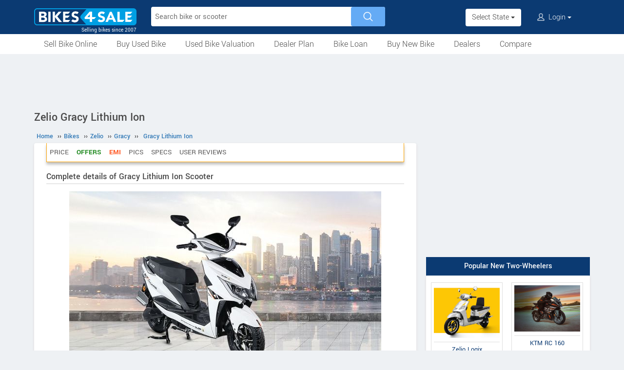

--- FILE ---
content_type: text/html; charset=UTF-8
request_url: https://www.bikes4sale.in/details/zelio/gracy/gracy-lithium-ion/
body_size: 10420
content:
<!DOCTYPE html>
<html lang="en" itemscope itemtype="https://schema.org/WebPage">
<head>
<meta charset="utf-8">
<link rel="shortcut icon" href="/favicon-192x192.png">
<meta name="viewport" content="width=device-width, initial-scale=1">
<link rel="manifest" href="/manifest.json">
<link rel="icon" type="image/png" sizes="192x192" href="/favicon-192x192.png">
<link rel="apple-touch-icon" sizes="57x57" href="/apple-icon-57x57.png">
<link rel="apple-touch-icon" sizes="60x60" href="/apple-icon-60x60.png">
<link rel="apple-touch-icon" sizes="72x72" href="/apple-icon-72x72.png">
<link rel="apple-touch-icon" sizes="76x76" href="/apple-icon-76x76.png">
<link rel="apple-touch-icon" sizes="114x114" href="/apple-icon-114x114.png">
<link rel="apple-touch-icon" sizes="120x120" href="/apple-icon-120x120.png">
<link rel="apple-touch-icon" sizes="144x144" href="/apple-icon-144x144.png">
<link rel="apple-touch-icon" sizes="152x152" href="/apple-icon-152x152.png">
<link rel="apple-touch-icon" sizes="180x180" href="/apple-icon-180x180.png">
<link rel="apple-touch-icon" sizes="192x192" href="/favicon-192x192.png">
<meta name="apple-mobile-web-app-capable" content="yes">
<meta name="apple-mobile-web-app-status-bar-style" content="black-translucent">
<meta name="apple-mobile-web-app-title" content="Bikes4Sale">
<meta name="application-name" content="Bikes4Sale">
<meta name="mobile-web-app-capable" content="yes">
<meta name="msapplication-TileColor" content="#0B3A72">
<meta name="msapplication-TileImage" content="/ms-icon-144x144.png">
<meta name="theme-color" content="#0B3A72">
<title>Zelio Gracy Lithium Ion price, specs, mileage, colours, photos and reviews - Bikes4Sale</title>
<meta property="og:title" itemprop="name" content="Zelio Gracy Lithium Ion price, specs, mileage, colours, photos and reviews" />
<meta property="og:site_name" content="Bikes4Sale" />
<meta name="description" property="og:description" itemprop="description" content="Onroad and ex-showroom price, actual mileage, specs, features, colours, pictures, user reviews and all details of Zelio Gracy Lithium Ion Scooter. Compare with similar models" />
<meta name="keywords" content="Zelio Gracy Lithium Ion" />
<link rel="canonical" href="https://www.bikes4sale.in/details/zelio/gracy/gracy-lithium-ion/" />
<meta property="og:url" content="https://www.bikes4sale.in/details/zelio/gracy/gracy-lithium-ion/" />
<meta property="og:image" content="https://www.bikes4sale.in/pictures/default/zelio-gracy-lithium-ion/zelio-gracy-lithium-ion-640.jpg" />
<link rel="stylesheet" type="text/css" href="/scripts/assets/bootstrap/3.3.7/css/bootstrap.min.css" />
<link rel="stylesheet" type="text/css" href="/style/t-56.css" />
<script type="text/javascript" src="/scripts/jquery-3.1.1.min.js"></script>
<script type="text/javascript" src="/scripts/b4s-v6.4.js"></script>
<script type="text/javascript" src="/scripts/4s-common-v6.4.js"></script>
<script type="text/javascript" src="/scripts/assets/bootstrap/3.3.7/js/bootstrap.min.js"></script>
<script type="text/javascript">
var g_sess_state = "";
</script>
<script async src="https://www.googletagmanager.com/gtag/js?id=G-YGBL2D2TM5"></script>
<script>
window.dataLayer=window.dataLayer || [];
function gtag(){dataLayer.push(arguments);}
gtag('js',new Date());
gtag('config','G-YGBL2D2TM5');
gtag('config','AW-1055345410');
</script>
<script>
!function(f,b,e,v,n,t,s)
{if(f.fbq)return;n=f.fbq=function(){n.callMethod?
n.callMethod.apply(n,arguments):n.queue.push(arguments)};
if(!f._fbq)f._fbq=n;n.push=n;n.loaded=!0;n.version='2.0';
n.queue=[];t=b.createElement(e);t.async=!0;
t.src=v;s=b.getElementsByTagName(e)[0];
s.parentNode.insertBefore(t,s)}(window,document,'script','https://connect.facebook.net/en_US/fbevents.js');
fbq('init','439957339057262');
fbq('track','PageView');
</script>
<noscript><img height="1" width="1" style="display:none" src="https://www.facebook.com/tr?id=439957339057262&ev=PageView&noscript=1" /></noscript>
</head>
<body>
<header>
<nav class="navbar navbar-default">
<div class="container">
<div class="navbar-header">
<div type="button" class="navbar-toggle collapsed" data-toggle="collapse" data-target="#bs-example-navbar-collapse-1" aria-expanded="false">
<img src="/style/images/icon-humberger-white.png" width="25" class="onshrink" alt="menu" />
<img src="/style/images/icon-humberger-white.png" width="25" class="normal" alt="menu" />
</div>
<a class="navbar-brand animated" href="/"><img src="/style/images/bikes4sale-420.png" alt="Bikes4Sale" /><span>Selling bikes since 2007</span></a>
<div class="state-login-mbl-grp">

<div class="for-mbl mbl-stateview">
<div class="dropdown">
<button class="btn dropdown-toggle" type="button" data-toggle="dropdown"><img src="/style/images/icon-location.png" alt="Select Location" />Select State <span class="caret"></span></button>
<ul class="dropdown-menu setStateMenu"></ul>
</div>
</div>
<div class="for-mbl mbl-loginview">
<div class="dropdown">

<button class="btn dropdown-toggle" type="button" data-toggle="dropdown"><img src="/style/images/icon-user.png" alt="Login" /> Login <span class="caret"></span></button>
<ul class="dropdown-menu">
<li><a href="/s.php">Login</a></li>
<li><a href="/signup.php">Sign Up</a></li>
</ul>
</div>
</div>
</div>
</div>
<div class="collapse navbar-collapse" id="bs-example-navbar-collapse-1">

<form class="navbar-form navbar-left for-pc" action="/search.php" method="get" id="autoSrchForm">
<div class="searchbar" id="srchBox">
<input type="text" class="srchBox-input" name="q" placeholder="Search bike or scooter" autocomplete="off" maxlength="100" />
<input type="submit" class="srchBtn" value="" />
</div>
<div id="optBox" style="display:none;"></div>
</form>
<ul class="nav navbar-nav mbl-accnt">
<li class="state for-pc"><div class="dropdown"><button class="btn dropdown-toggle" type="button" data-toggle="dropdown">Select State <span class="caret"></span></button><ul class="dropdown-menu setStateMenu"></ul></div></li><li class="user for-pc">
<div class="dropdown">

<button class="btn dropdown-toggle" type="button" data-toggle="dropdown"><img src="/style/images/icon-user.png" alt="Login" /> Login <span class="caret"></span></button>
<ul class="dropdown-menu">
<li><a href="/s.php">Login</a></li>
<li><a href="/signup.php">Sign Up</a></li>
</ul>
</div>
</li>
</ul>
<ul class="for-mbl mbl-list">
<div class="panel-group" id="accordion" role="tablist" aria-multiselectable="true">
<div class="panel panel-default"><a href="/used/sell/"><p>Sell Bike Online</p></a></div>
<div class="panel panel-default">
<div class="panel-heading" role="tab" id="heading6"><div class="panel-title"><a class="collapsed" data-toggle="collapse" data-parent="#accordion" href="#collapse6" aria-expanded="true" aria-controls="collapse6"><p>Buy Used Bike</p></a></div></div>
<div id="collapse6" class="panel-collapse collapse" role="tabpanel" aria-labelledby="heading6"><div class="panel-body"><ul>
<li><a href="/used/buy/"><p>All Used Bikes</p></a></li>
<li><a href="/used/superbikes.php"><p>Superbikes & Imported Bikes</p></a></li>
<li><a href="/used/repossessed.php"><p>Auction Bikes</p></a></li>
<li><a href="/used/buy/bicycle/"><p>Used Cycles</p></a></li>
</ul></div></div>
</div>
<div class="panel panel-default"><a href="/bike-prices.php"><p>Used Bike Valuation</p></a></div>
<div class="panel panel-default"><a href="/dealer-plan.php"><p>Used Bike Dealer Plan</p></a></div>
<div class="panel panel-default">
<div class="panel-heading" role="tab" id="heading7"><div class="panel-title"><a class="collapsed" data-toggle="collapse" data-parent="#accordion" href="#collapse7" aria-expanded="true" aria-controls="collapse7"><p>Bike Loan</p></a></div></div>
<div id="collapse7" class="panel-collapse collapse" role="tabpanel" aria-labelledby="heading7"><div class="panel-body"><ul>
<li><a href="/loan/?i=u"><p>Loan for Buying Used Bikes</p></a></li>
<li><a href="/loan/?i=n"><p>Loan for Buying New Bikes</p></a></li>
<li><a href="/loan/loan-against-two-wheeler.php"><p>Loan Against Bikes</p></a></li>
<li><a href="/emi-calculator.php"><p>EMI Calculator</p></a></li>
</ul></div></div>
</div>
<div class="panel panel-default">
<div class="panel-heading" role="tab" id="headingOne"><div class="panel-title"><a class="collapsed" data-toggle="collapse" data-parent="#accordion" href="#collapseOne" aria-expanded="true" aria-controls="collapseOne"><p>Buy New Bike</p></a></div></div>
<div id="collapseOne" class="panel-collapse collapse" role="tabpanel" aria-labelledby="headingOne"><div class="panel-body"><ul>
<li><a href="/new/motorcycles/"><p>Motorcycles</p></a></li>
<li><a href="/new/scooters/"><p>Scooters</p></a></li>
<li><a href="/new/atv/"><p>ATV</p></a></li>
<li><a href="/new/mopeds/"><p>Mopeds</p></a></li>
<li><a href="/new/electric/"><p>Electric</p></a></li>
</ul></div></div>
</div>
<div class="panel panel-default">
<div class="panel-heading" role="tab" id="headingTwo"><div class="panel-title"><a class="collapsed" data-toggle="collapse" data-parent="#accordion" href="#collapseTwo" aria-expanded="false" aria-controls="collapseTwo"><p>Dealers</p></a></div></div>
<div id="collapseTwo" class="panel-collapse collapse" role="tabpanel" aria-labelledby="headingTwo"><div class="panel-body"><ul>
<li><a href="/new-bike-showrooms/"><p>New Bike Dealers</p></a></li>
<li><a href="/used/dealers/"><p>Used Bike Dealers</p></a></li>
<li><a href="/rent-bike/"><p>Rent a Bike</p></a></li>
</ul></div></div>
</div>
<div class="panel panel-default"><a href="/compare/"><p>Compare</p></a></div>
<div class="panel panel-default"><a href="/tips-and-advices.php"><p>Tips</p></a></div>
</div>
</ul>
</div>
</div>
<div class="for-mbl mobile-header2">
<div class="container">
</div>
<div>
<div class="mbl-navline3">
<div class="container">
<div class="sml-nav-box"><a href="/used/sell/">Sell Bike</a></div>
<div class="sml-nav-box"><a href="/used/buy/">Buy Used Bike</a></div>
<div class="sml-nav-box"><a href="/bike-prices.php">Valuation</a></div>
<div class="sml-nav-box"><a href="/dealer-plan.php">Dealer Plan</a></div>
<div class="sml-nav-box"><a href="/new/">New Bikes</a></div>
<div class="sml-nav-box"><a href="/loan/">Loan</a></div>
</div>
</div>
</div>
</div>
</nav>
<div id="nav-line2">
<div class="container">
<div class="for-pc">
<nav class="nav">
<ul>
<li><a href="/used/sell/">Sell Bike Online</a></li>
<li>
<a href="/used/buy/">Buy Used Bike</a>
<ul class="nav-jusified submenu-4 center">
<li><a href="/used/buy/">All Used Bikes</a></li>
<li><a href="/used/superbikes.php">Superbikes</a></li>
<li><a href="/used/repossessed.php">Auction Bikes</a></li>
<li><a href="/used/buy/bicycle/">Used Cycles</a></li>
</ul>
</li>
<li><a href="/bike-prices.php">Used Bike Valuation</a></li>
<li><a href="/dealer-plan.php">Dealer Plan</a></li>
<li>
<a href="/loan/">Bike Loan</a>
<ul class="nav-jusified submenu-4 center">
<li><a href="/loan/?i=u">For Used Bike</a></li>
<li><a href="/loan/?i=n">For New Bike</a></li>
<li><a href="/loan/loan-against-two-wheeler.php">Loan Against Bike</a></li>
<li><a href="/emi-calculator.php">EMI Calculator</a></li>
</ul>
</li>
<li>
<a href="/new/">Buy New Bike</a>
<ul class="nav-jusified submenu-5 center">
<li><a href="/new/motorcycles/">Motorcycles </a></li>
<li><a href="/new/scooters/">Scooters</a></li>
<li><a href="/new/atv/">ATV</a></li>
<li><a href="/new/mopeds/">Mopeds</a></li>
<li><a href="/new/electric/">Electric</a></li>
</ul>
</li>
<li>
<a href="/dealers.php">Dealers</a>
<ul class="nav-jusified submenu-3 center">
<li><a href="/new-bike-showrooms/">New Bike Dealers</a></li>
<li><a href="/used/dealers/">Used Bike Dealers</a></li>
<li><a href="/rent-bike/">Rent a Bike</a></li>
</ul>
</li>
<li><a href="/compare/">Compare</a></li>
</ul>
</nav>
</div>
</div>
</div>
</header>

<script type="text/javascript">
initLocMenu();
</script>

<div id="bigb">
<center>
<script async src="https://pagead2.googlesyndication.com/pagead/js/adsbygoogle.js?client=ca-pub-2379055516974469" crossorigin="anonymous"></script>
<!-- B4S-970x90-1 -->
<ins class="adsbygoogle"
style="display:inline-block;width:970px;height:90px"
data-ad-client="ca-pub-2379055516974469"
data-ad-slot="5706507593"></ins>
<script>
(adsbygoogle = window.adsbygoogle || []).push({});
</script>
</center>
</div>
<a href="#" id="back-to-top"></a>

<div id="page" class="container">

      <div id="secondCol">
        <h1>Zelio Gracy Lithium Ion</h1>
        
  <ul itemscope itemtype="https://schema.org/BreadcrumbList" class="schBreadList">
      <li itemprop="itemListElement" itemscope itemtype="https://schema.org/ListItem">
        <a itemprop="item" href="https://www.bikes4sale.in/"><span itemprop="name">Home</span></a>
        <meta itemprop="position" content="1" /> &#8250;&#8250;
      </li>
      <li itemprop="itemListElement" itemscope itemtype="https://schema.org/ListItem">
        <a itemprop="item" href="https://www.bikes4sale.in/details/"><span itemprop="name">Bikes</span></a>
        <meta itemprop="position" content="2" /> &#8250;&#8250;
      </li>
      <li itemprop="itemListElement" itemscope itemtype="https://schema.org/ListItem">
        <a itemprop="item" href="https://www.bikes4sale.in/details/zelio/"><span itemprop="name">Zelio</span></a>
        <meta itemprop="position" content="3" /> &#8250;&#8250;
      </li>
      <li itemprop="itemListElement" itemscope itemtype="https://schema.org/ListItem">
        <a itemprop="item" href="https://www.bikes4sale.in/details/zelio/gracy/"><span itemprop="name">Gracy</span></a>
        <meta itemprop="position" content="4" /> &#8250;&#8250;
      </li>
      <li itemprop="itemListElement" itemscope itemtype="https://schema.org/ListItem">
        <a itemprop="item" href="https://www.bikes4sale.in/details/zelio/gracy/gracy-lithium-ion/"><span itemprop="name">Gracy Lithium Ion</span></a>
        <meta itemprop="position" content="5" />
      </li>
  </ul>
  
        <div class="content specCont specOview withSchBread" itemscope itemtype="https://schema.org/Product">
          <meta itemprop="name" content="Zelio Gracy Lithium Ion" />
          <meta itemprop="sku" content="1000043245" />
          <div itemprop="brand" itemscope itemtype="https://schema.org/Brand">
            <meta itemprop="name" content="Zelio">
            <meta itemprop="url" content="https://www.bikes4sale.in/details/zelio/">
          </div>
          <div itemprop="manufacturer" itemscope itemtype="https://schema.org/Organization">
            <meta itemprop="name" content="Zelio">
          </div>
          <meta itemprop="model" content="Gracy Lithium Ion" />
          <meta itemprop="color" content="White" /><meta itemprop="color" content="Gray" /><meta itemprop="color" content="Blue" /><meta itemprop="color" content="Black" />
          <nav id="getFixed" class="specMenu">
            <ul class="specMenuList"><li><a href="#price">Price</a></li><li class="offers"><a href="#book">Offers</a></li><li class="loan"><a href="#loan">EMI</a></li><li><a href="#gallery">Pics</a></li><li><a href="#specifications">Specs</a></li><li><a href="#userComments">User Reviews</a></li>
            </ul>
          </nav>

          <script type="text/javascript">
          $(document).ready(function() {
          $(window).scroll(function() {
          $("#getFixed").css({
          "top": "-6px",
          "height": "39px",
          "width": $(".descBox").width()+"px",
          "margin-top": $(this).scrollTop() > 340 ? "6px" : "",
          "margin-bottom": $(this).scrollTop() > 340 ? "26px" : "",
          "position": $(this).scrollTop() > 340 ? "fixed" : "",
          "z-index": $(this).scrollTop() > 340 ? "1000" : "",
          "background-color": "#ffffff"
          });
          });
          $(".specMenu").find("a").click(function(e){
          var href = $(this).attr("href");
          var offsetTop = href === "#" ? 0 : $(href).offset().top - $(".specMenu").outerHeight() - 20;
          $("html, body").stop().animate({
          scrollTop: offsetTop
          }, 500);
          e.preventDefault();
          });
          });
          $(".specMenuList li").click(function(){
          $(".specMenuList li.active").removeClass("active");
          $(this).addClass("active");
          location.href=$(".specMenu li.active a").attr("href");
          });
          </script>

          <h2>Complete details of Gracy Lithium Ion Scooter</h2>
          <div class="descBox itemBox">
            <div class="desc itemOverview">
              <div class="itemLogo"><img src="/pictures/default/zelio-gracy-lithium-ion/zelio-gracy-lithium-ion-640.jpg" alt="Zelio Gracy Lithium Ion" title="Zelio Gracy Lithium Ion" itemprop="image"></div><p class="meta">
              </p>
              <p class="noTxt" itemprop="description"></p>
              <div class="krt-clearboth"> </div>
              <div class="mdlsRateBox"><script type="text/javascript" src="/scripts/rating-v1.1.js"></script>
  <div id="ratingBox"><div class="rateHead">Rate Zelio Gracy Lithium Ion:</div>
    <div _id="/details/zelio/gracy/gracy-lithium-ion/" class="ratings"><div class="ratings_stars ratings_vote"  _rating="1" title="Poor"></div><div class="ratings_stars ratings_vote"  _rating="2" title="Fair"></div><div class="ratings_stars ratings_vote"  _rating="3" title="Good"></div><div class="ratings_stars ratings_vote"  _rating="4" title="Very Good"></div><div class="ratings_stars "  _rating="5" title="Excellent"></div><div class="total_votes" itemprop="aggregateRating" itemscope itemtype="https://schema.org/AggregateRating"><span class="ratingValue"><span class="bold" itemprop="ratingValue">4.0</span>/5</span><span class="ratingCount"> (<span itemprop="ratingCount">2</span> votes)</span><span class="ratingThanks"></span></div>
    </div><!--ratings-->
  </div><!--ratingBox-->
  
                <div class="mdlsUserRev">
                  <a href="/compare/">Compare</a>
                  <br />
                  <a href="#commentsTmpDiv">Write a Review</a>
                </div>
              </div>
              
            </div>
          </div><center>
  <script async src="https://pagead2.googlesyndication.com/pagead/js/adsbygoogle.js?client=ca-pub-2379055516974469" crossorigin="anonymous"></script>
  <!-- B4S-336x280-1 -->
  <ins class="adsbygoogle"
  style="display:block;height:336px"
  data-ad-client="ca-pub-2379055516974469"
  data-ad-slot="8320573337"></ins>
  <script>
  (adsbygoogle = window.adsbygoogle || []).push({});
  </script>
  </center>
          <div class="descBox" id="price">
            <div class="head">Zelio Gracy Lithium Ion Price <span class="milLnk"><b itemprop="offers" itemscope itemtype="https://schema.org/AggregateOffer">
                          <link itemprop="url" href="https://www.bikes4sale.in/details/zelio/gracy/gracy-lithium-ion/" />
                          <meta itemprop="offerCount" content="1" />
                          <span itemprop="priceCurrency" content="INR">Rs.</span>
                          <span itemprop="lowPrice" content="56825">56,825</span>
                          <span itemprop="highPrice" content="56825"></span></b> [Ex-showroom, New Delhi]</span></div>
            <div class="desc splBox">
              <p>The given price can change depending on the colour and other features like alloy wheels, disc brakes, accessories etc.</p>
              <table class="specNewTbl table" id="prTbl">
                <tr>
                  <th>State, City</th>
                  <th>Ex Showroom Price</th>
                  <th>On Road Price</th>
                </tr>
                  <tr>
                    <td>Delhi, New Delhi</td>
                    <td>Rs. 56,825</td>
                    <td>--</td>
                  </tr>
              </table>
              
            </div>
          </div>
            <div class="descBox" id="book">
              <div class="head">Offers for Zelio Gracy Lithium Ion</div>
              <p class="bookHead">Book a Test Drive through Bikes4Sale and we will try to get you the best discount for Zelio Gracy Lithium Ion.</p>
              <div class="bookItemCont bookItemContVert">
                <h5 class="bookTest">For Exciting Offers, Book a Test Drive</h5>
                <form name="testDriveForm" method="post" action="/book-test-drive.php">
                  <input type="hidden" name="srcPage" id="srcPage" value="/details/zelio/gracy/gracy-lithium-ion/" />
                  <input type="hidden" name="srcPageID" id="srcPageID" value="5233" />
                  <input type="hidden" name="srcPageST" id="srcPageST" value="ys" />
                  <input type="hidden" name="dlrBcomp" id="dlrBcomp" value="Zelio" />
                  <input type="hidden" name="dlrBitemName" id="dlrBitemName" value="Zelio Gracy Lithium Ion" />
                  <div class="fieldboxs">
                    <div class="ibox"><label>Name :</label> <input type="text" autocomplete="name" name="dlrBname" id="dlrBname" value="" placeholder="Full Name" required /></div>
                    <div class="ibox krt-hide"><input type="email" autocomplete="email" name="dlrBemail" id="dlrBemail" value="" placeholder="Email" /></div>
                    <div class="ibox"><label>Mobile No :</label> <span>+91-</span><input type="tel" autocomplete="tel" name="dlrBphone" id="dlrBphone" value="" onkeyup="showOnlyDigits($(this));" placeholder="Digits Only. Eg: 9876543210" maxlength="10" required /></div>
                    <div class="ibox"><label>State :</label> <select id="dlrBstat" name="dlrBstat" onchange="setC('#dlrBstat','#dlrBcity','');"><option value="">State</option></select></div>
                    <div class="ibox"><label>City / District :</label> <select id="dlrBcity" name="dlrBcity"><option value="">City</option></select></div>
                    <div class="ibox krt-hide"><label>Pin Code :</label> <input type="tel" name="usrPinCode" onkeyup="showOnlyDigits($(this));" value="" placeholder="Enter Your Pin Code" maxlength="6" /></div>
                  </div>
                  <div class="loanOption ">
                    <label for="loanYes">Do you need a loan for buying? Yes</label>
                    <input type="checkbox" id="loanYes" name="loanYes" checked />
                  </div>
                  <div class="tncChk">By submitting, you agree to our <a href="/terms.php" target="_blank">Terms & Conditions</a>.</div>
                  <div class="actBoxs">
                    <div class="captche-box">
                      <div class="captchaTD " id="captchaTD">5233</div>
                      <div class="captche-field "> <span class="glyphicon glyphicon-arrow-right"></span> <input type="tel" autocomplete="off" name="answer" id="answer" size="3"  placeholder="Enter the nos here" /></div>
                      <div class="btnBoxx"><button class="btn button" onclick="return chkTestDriveForm();">Book Now</button></div>
                    </div>
                  </div>
                </form>
              </div>
              <script type="text/javascript">
              setS("#dlrBstat","#dlrBcity","","");
              setC("#dlrBstat","#dlrBcity","","");
              </script>
            </div>
            
            <div class="descBox specEmiBox" id="loan">
              <div class="head">Buy on EMI</div><div class="inBox"><span class="glyphicon glyphicon-bookmark"></span><a href="/loan/?i=n&b=Zelio&m=Zelio Gracy Lithium Ion">Get <b>pre-approved</b> loan for buying Zelio Gracy Lithium Ion.</a></div>
            </div>
            
              <div class="descBox" id="gallery">
                <div class="head">Picture Gallery</div>
                <div class="krtGalry">
                  <div class="imgBox im1 imBig" _nim="im2"><img src="/pictures/default/zelio-gracy-lithium-ion/zelio-gracy-lithium-ion-pic-2.jpg" alt="Zelio Gracy Lithium Ion" itemprop="image" loading="lazy" decoding="async"><div></div></div>
                  <div class="imgBox im2" _nim="im1"><img src="/pictures/default/zelio-gracy-lithium-ion/zelio-gracy-lithium-ion-pic-1.jpg" alt="Zelio Gracy Lithium Ion" itemprop="image" loading="lazy" decoding="async"><div></div></div>
                </div>
                <div class="clearboth krt-center"> </div>
              </div>
              
            <div class="descBox">
              <div class="head">Features</div>
              <div class="desc txtPic">- Keyless Drive<br />
- Footrest<br />
- Center Lock With Anti Theft Alarm System<br />
- Reverse Parking<br />
- Hydraulic Suspension<br />
- Front Storage Space<br />
- DRL<br />
- Digital Display that offers information regarding call notifications, speed, location and navigation, and battery status</div>
            </div>
            <section id="cs-sec">
              <div class="descBox" id="rivals">
                <div class="head">Similar Scooters</div>
                <div class="cs-list-box"><div class="owl-carousel owl-theme slider-style1 mobile-width-resp">
          <div class="item cs-box">
          <div class="img-box">
          <a href="/details/yobykes/yo-smart/yo-smart/"><img src="/pictures/default/yobykes-yo-smart/yobykes-yo-smart-100x75.jpg" alt="YObykes Yo Smart" /></a>
          </div>
          <span class="item-name">YObykes</span>
          <span class="price"><a href="/details/yobykes/yo-smart/yo-smart/">Yo Smart</a></span>
          </div>
          <div class="item cs-box">
          <div class="img-box">
          <a href="/details/zelio/logix/logix-2026/"><img src="/pictures/default/zelio-logix-2026/zelio-logix-2026-100x75.jpg" alt="Zelio Logix 2026" /></a>
          </div>
          <span class="item-name">Zelio</span>
          <span class="price"><a href="/details/zelio/logix/logix-2026/">Logix 2026</a></span>
          </div>
          <div class="item cs-box">
          <div class="img-box">
          <a href="/details/simple-energy/one/ones-gen-2/"><img src="/pictures/default/simple-energy-ones-gen-2/simple-energy-ones-gen-2-100x75.jpg" alt="Simple Energy OneS Gen 2" /></a>
          </div>
          <span class="item-name">Simple Energy</span>
          <span class="price"><a href="/details/simple-energy/one/ones-gen-2/">OneS Gen 2</a></span>
          </div>
          <div class="item cs-box">
          <div class="img-box">
          <a href="/details/simple-energy/one/one-gen-2/"><img src="/pictures/default/simple-energy-one-gen-2/simple-energy-one-gen-2-100x75.jpg" alt="Simple Energy One Gen 2" /></a>
          </div>
          <span class="item-name">Simple Energy</span>
          <span class="price"><a href="/details/simple-energy/one/one-gen-2/">One Gen 2</a></span>
          </div>
          <div class="item cs-box">
          <div class="img-box">
          <a href="/details/simple-energy/one/one-gen-2-5kwh/"><img src="/pictures/default/simple-energy-one-gen-2-5kwh/simple-energy-one-gen-2-5kwh-100x75.jpg" alt="Simple Energy One Gen 2 5kWh" /></a>
          </div>
          <span class="item-name">Simple Energy</span>
          <span class="price"><a href="/details/simple-energy/one/one-gen-2-5kwh/">One Gen 2 5kWh</a></span>
          </div>
          <div class="item cs-box">
          <div class="img-box">
          <a href="/details/simple-energy/one/one-gen-2-4-5kwh/"><img src="/pictures/default/simple-energy-one-gen-2-4-5kwh/simple-energy-one-gen-2-4-5kwh-100x75.jpg" alt="Simple Energy One Gen 2 4.5kWh" /></a>
          </div>
          <span class="item-name">Simple Energy</span>
          <span class="price"><a href="/details/simple-energy/one/one-gen-2-4-5kwh/">One Gen 2 4.5kWh</a></span>
          </div></div></div>
              </div>
            </section>
            
          <div class="descBox">
            <div class="head">Colours</div>
            <div class="desc splBox"><p>White<br />
Gray<br />
Blue<br />
Black</p></div>
          </div>
              <div class="descBox dlrSlidList">
                <div class="head"><a href="/new-bike-showrooms/dealer/zelio/" target="_blank">Zelio Dealers</a></div>
                <div class="cs-list-box">
                  <div class="owl-carousel owl-theme slider-style2 mobile-width-resp">
                    <div class="item cs-box"><span class="price specH3"><a href="/new-bike-showrooms/dealer/zelio/west-bengal/kolkata/19921/shaw-motors">SHAW MOTORS</a></span><p>Bus stand, 
near paper mill more, 
Hazi Nagar, 
Halisahar West Bengal</p><a href="/new-bike-showrooms/dealer/zelio/west-bengal/kolkata/19921/shaw-motors" class="contact blue-btn-sm">Contact Dealer</a></div><div class="item cs-box"><span class="price specH3"><a href="/new-bike-showrooms/dealer/zelio/gujarat/rajkot/19919/siddhivinayak-zelio">SIDDHIVINAYAK ZELIO</a></span><p>Ankit Party Plot, 
Kuvadava Rd, 
nr. Siddhivinayak Ford Workstation, 
Gurudev Park 1, 
Vrundavan Society, 
Rohidaspra Gujarat</p><a href="/new-bike-showrooms/dealer/zelio/gujarat/rajkot/19919/siddhivinayak-zelio" class="contact blue-btn-sm">Contact Dealer</a></div><div class="item cs-box"><span class="price specH3"><a href="/new-bike-showrooms/dealer/zelio/gujarat/ahmedabad/19807/aadesh-e-bike">AADESH E BIKE</a></span><p>2, 
Shop no 10, 
Near Madhav School Rd, 
opp. madhav park 1, 
Shivalay Park Society Part 1, 
Part-2, 
Vastral Gujarat</p><a href="/new-bike-showrooms/dealer/zelio/gujarat/ahmedabad/19807/aadesh-e-bike" class="contact blue-btn-sm">Contact Dealer</a></div><div class="item cs-box"><span class="price specH3"><a href="/new-bike-showrooms/dealer/zelio/chandigarh/chandigarh/19761/indee-ev">INDEE EV</a></span><p>S.c.o.1004, 
Motor Market, 
Sector 13, Chandigarh, 
Panchkula Chandigarh</p><a href="/new-bike-showrooms/dealer/zelio/chandigarh/chandigarh/19761/indee-ev" class="contact blue-btn-sm">Contact Dealer</a></div><div class="item cs-box"><span class="price specH3"><a href="/new-bike-showrooms/dealer/zelio/west-bengal/kolkata/19605/zelio-electric">ZELIO ELECTRIC</a></span><p>337, 
Netaji Subhas Rd,
near Hero Electric,
Tetultala, 
Bara Bazar West Bengal</p><a href="/new-bike-showrooms/dealer/zelio/west-bengal/kolkata/19605/zelio-electric" class="contact blue-btn-sm">Contact Dealer</a></div><div class="item cs-box"><span class="price specH3"><a href="/new-bike-showrooms/dealer/zelio/west-bengal/kolkata/19597/zelio-electric">ZELIO ELECTRIC</a></span><p>337, 
Netaji Subhas Rd, 
near Hero Electric,
Tetultala, 
Bara Bazar, 
Garia West Bengal</p><a href="/new-bike-showrooms/dealer/zelio/west-bengal/kolkata/19597/zelio-electric" class="contact blue-btn-sm">Contact Dealer</a></div> <div class="item cs-box"><span class="price specH3">More Dealers</span><p>View all Zelio Showrooms</p><a href="/new-bike-showrooms/dealer/zelio/" class="contact blue-btn-sm" target="_blank">View All Showrooms</a></div>
                  </div>
                </div>
              </div>
          <div class="descBox" id="specifications">
            <div class="head">Technical Specifications</div>
            <table class="table specNewTbl">
              <tr itemprop="additionalProperty" itemscope itemtype="https://schema.org/PropertyValue"><td itemprop="name">Vehicle Type</td><td itemprop="value">Scooter</td></tr><tr itemprop="additionalProperty" itemscope itemtype="https://schema.org/PropertyValue"><td itemprop="name">Fuel</td><td itemprop="value">Electric</td></tr><tr><td>Engine Starting</td><td>Electric</td></tr><tr><td>Load Carrying Capacity</td><td>150 Kgs</td></tr><tr itemprop="additionalProperty" itemscope itemtype="https://schema.org/PropertyValue"><td itemprop="name">Seating Capacity</td><td itemprop="value">2</td></tr><tr itemprop="additionalProperty" itemscope itemtype="https://schema.org/PropertyValue"><td itemprop="name">Top Speed</td><td><span itemprop="value">25</span> <span itemprop="unitText">kmph</span></td></tr><tr itemprop="additionalProperty" itemscope itemtype="https://schema.org/PropertyValue"><td itemprop="name">Speed</td><td itemprop="value">Low Speed</td></tr>
            </table>
            <table class="table specNewTbl" itemprop="additionalProperty" itemscope itemtype="https://schema.org/PropertyValue">
              <tr><th itemprop="name">Motor Details</th></tr>
              <tr><td itemprop="value">48/60V BLDC</td></tr>
            </table>
            <table class="table specNewTbl" itemprop="additionalProperty" itemscope itemtype="https://schema.org/PropertyValue">
              <tr><th itemprop="name">Range</th></tr>
              <tr><td itemprop="value">60-120 Km/Charge
              </td></tr>
            </table>
            <table class="table specNewTbl" itemprop="additionalProperty" itemscope itemtype="https://schema.org/PropertyValue">
              <tr><th itemprop="name">Charging Time</th></tr>
              <tr><td itemprop="value">4-5Hr</td></tr>
            </table>
            <table class="table specNewTbl" itemprop="additionalProperty" itemscope itemtype="https://schema.org/PropertyValue">
              <tr><th itemprop="name">Display</th></tr>
              <tr><td itemprop="value">Digital</td></tr>
            </table>
              <table class="table specNewTbl"><tr><th colspan="2">Electricals</th></tr><tr itemprop="additionalProperty" itemscope itemtype="https://schema.org/PropertyValue"><td itemprop="name">Battery</td><td itemprop="value">Battery Capacity: 26-40AH<br />
Battery Weight: 7 Kg</td></tr><tr><td>Head Lamp</td><td>LED</td></tr>
              </table>
              <table class="table specNewTbl"><tr><th colspan="2">Brakes</th></tr><tr itemprop="additionalProperty" itemscope itemtype="https://schema.org/PropertyValue"><td itemprop="name">Front Brake</td><td itemprop="value">Disc Brake</td></tr>
              </table>
              <table class="table specNewTbl"><tr><th colspan="2">Tyres</th></tr><tr itemprop="additionalProperty" itemscope itemtype="https://schema.org/PropertyValue"><td itemprop="name">Wheels / Rim</td><td itemprop="value">Alloy</td></tr>
              </table>
              <table class="table specNewTbl"><tr><th colspan="2">Dimensions</th></tr><tr itemprop="additionalProperty" itemscope itemtype="https://schema.org/PropertyValue"><td itemprop="name">Length</td><td><span itemprop="value">1860</span> <span itemprop="unitCode" content="MMT">mm</span></td></tr><tr><td>Width</td><td itemprop="width" itemscope itemtype="https://schema.org/QuantitativeValue"><span itemprop="value">680</span> <span itemprop="unitCode" content="MMT">mm</span></td></tr><tr><td>Height</td><td itemprop="height" itemscope itemtype="https://schema.org/QuantitativeValue"><span itemprop="value">1120</span> <span itemprop="unitCode" content="MMT">mm</span></td></tr><tr><td>Weight</td><td itemprop="weight" itemscope itemtype="https://schema.org/QuantitativeValue"><span itemprop="value">118</span> <span itemprop="unitCode" content="KGM">kg</span></td></tr>
              </table>
              <table class="table specNewTbl">
                <tr><th>Additional Details</th></tr>
                <tr><td class="txtPic">Electricity : 1.5 unit / charge</td></tr>
              </table>
          </div>
      <div id="userComments" class="commentsTmpDiv">
      </div>
    <div id="commentsTmpDiv" class="commentsTmpDiv">
      <form name="commAddForm" class="commAddForm" method="post" action="/comments-add.php">
        <div class="head">Tell us why you love or hate Gracy Lithium Ion</div>
        <input type="hidden" name="comm_page" value="/details/zelio/gracy/gracy-lithium-ion/" />
        <input type="hidden" name="user_iid" value="5233" />
        <input type="hidden" name="comm_user_mail" id="comm_user_mail" value="guest@bikes4sale.in" />
        Name :<br /><input type="text" name="comm_user_name" id="comm_user_name" class="comm_user_name" autocomplete="name" maxlength="60" /><br />Review :<br />
        <textarea name="comm_comments" id="comm_comments" class="comm_comments" maxlength="4000"></textarea><br />
        <div class="captche-box">
        <div id="captchaTD" class="captchaTD ">5233</div>
        <div class="captche-field "><span class="glyphicon glyphicon-arrow-right"></span><input type="tel" autocomplete="off" name="comm_answer" id="comm_answer" class="comm_answer"  placeholder="Enter the nos here" /></div>
        <div class="btnBoxx"><input class="clsBtn" type="submit" name="Submit" value="Submit Review" onclick="return checkCommTmpForm();" /></div>
        </div>
      </form>
    </div><br /><br />
        </div><!--End of content-->
      </div><!--End of secondCol--><div id="thirdCol">
<center>
<script async src="https://pagead2.googlesyndication.com/pagead/js/adsbygoogle.js?client=ca-pub-2379055516974469" crossorigin="anonymous"></script>
<!-- B4S-300x600 -->
<ins class="adsbygoogle"
style="display:block"
data-ad-client="ca-pub-2379055516974469"
data-ad-slot="8614129192"
data-ad-format="auto"
data-full-width-responsive="true"></ins>
<script>
(adsbygoogle = window.adsbygoogle || []).push({});
</script>
</center>
<div style="height:20px;"><!--gap--></div><center>
<div class="side-box">
<div class="head">Popular New Two-Wheelers</div>
<div class="content side-tabs-pics">
<a href="/details/zelio/logix/logix/"><img src="/pictures/default/zelio-logix/zelio-logix-228.jpg" alt="Zelio Logix" /><span>Zelio Logix</span></a>
<a href="/details/ktm/rc/rc-160/"><img src="/pictures/default/ktm-rc-160/ktm-rc-160-228.jpg" alt="KTM RC 160" /><span>KTM RC 160</span></a>
<a href="/details/bajaj/pulsar/pulsar-150-single-disc-ug/"><img src="/pictures/default/bajaj-pulsar-150-single-disc-ug/bajaj-pulsar-150-single-disc-ug-228.jpg" alt="Bajaj Pulsar 150 Single Disc UG" /><span>Bajaj Pulsar 150 Single Disc UG</span></a>
<a href="/details/simple-energy/one/ones-gen-2/"><img src="/pictures/default/simple-energy-ones-gen-2/simple-energy-ones-gen-2-228.jpg" alt="Simple Energy OneS Gen 2" /><span>Simple Energy OneS Gen 2</span></a>
</div>
</div>
</center>

<div style="height:20px;"><!--gap--></div><center>
<div class="side-box">
<div class="head">Trending New Bikes!!!</div>
<div class="content side-box-slideshows">
<a href="/details/royal-enfield/classic/goan-classic-350-2026/"><img src="/pictures/default/royal-enfield-goan-classic-350-2026/royal-enfield-goan-classic-350-2026-228.jpg" alt="Royal Enfield Goan Classic 350 2026" /><span>Royal Enfield Goan Classic 350 2026</span></a>
<a href="/details/bajaj/pulsar/pulsar-150-twin-disc-ug/"><img src="/pictures/default/bajaj-pulsar-150-twin-disc-ug/bajaj-pulsar-150-twin-disc-ug-228.jpg" alt="Bajaj Pulsar 150 Twin Disc UG" /><span>Bajaj Pulsar 150 Twin Disc UG</span></a>
<a href="/details/ducati/panigale/panigale-v4-r-2026/"><img src="/pictures/default/ducati-panigale-v4-r-2026/ducati-panigale-v4-r-2026-228.jpg" alt="Ducati Panigale V4 R 2026" /><span>Ducati Panigale V4 R 2026</span></a>
</div>
</div>
</center>
<div style="height:20px;"><!--gap--></div><center>
<div class="side-box" id="sideBoxPics2Box">
<div class="head"><a href="/new/electric/">New Electric Bikes & Scooters</a></div>
<div class="content side-tabs-pics">
<a href="/details/yobykes/yo-smart/yo-smart/"><img src="/pictures/default/yobykes-yo-smart/yobykes-yo-smart-228.jpg" alt="YObykes Yo Smart" /><span>YObykes Yo Smart</span></a>
<a href="/details/zelio/logix/logix-2026/"><img src="/pictures/default/zelio-logix-2026/zelio-logix-2026-228.jpg" alt="Zelio Logix 2026" /><span>Zelio Logix 2026</span></a>
<a href="/details/suzuki/e-access/e-access/"><img src="/pictures/default/suzuki-e-access/suzuki-e-access-228.jpg" alt="Suzuki e-Access" /><span>Suzuki e-Access</span></a>
<a href="/details/simple-energy/one/one-gen-2-4-5kwh/"><img src="/pictures/default/simple-energy-one-gen-2-4-5kwh/simple-energy-one-gen-2-4-5kwh-228.jpg" alt="Simple Energy One Gen 2 4.5kWh" /><span>Simple Energy One Gen 2 4.5kWh</span></a>
<a href="/details/warivo/neo/neo/"><img src="/pictures/default/warivo-neo/warivo-neo-228.jpg" alt="Warivo Neo" /><span>Warivo Neo</span></a>
<a href="/details/warivo/nova/nova-s/"><img src="/pictures/default/warivo-nova-s/warivo-nova-s-228.jpg" alt="Warivo Nova S" /><span>Warivo Nova S</span></a>
</div>
</div>
</center>
<div style="height:20px;"><!--gap--></div>
<center>
<div class="side-box">
<div class="head">Low Interest Bike Loan</div>
<div class="content side-box-slideshows" style="padding:0;">
<a href="/loan/" style="border:none;padding:0 0 10px 0;"><img src="/pictures/static/two-wheeler-loan.jpeg" alt="Lowest Interest rate bike loan" style="max-width:100%" /><span>Get finance for buying a new or used bike</span></a>
</div>
</div>
</center>
<div style="height:20px;"><!--gap--></div><center>
<div class="side-box" id="side-box-Price">
<div class="content">
<a href="/bike-prices.php"><div class="head">Bikes4Sale Price Guide : Used Bike Valuation Tool</div></a>
<p><strong>Know the market value of your used bike</strong></p>
<div id="priceWidget">
<select id="priceWid_comp" onchange="setM('#priceWid_comp','#priceWid_modl','#priceWid_vern','#priceWid_year',null); priceWid_removeOth();"><option value="">Select Brand</option></select>
<select id="priceWid_modl" onchange="setV('#priceWid_comp','#priceWid_modl','#priceWid_vern','#priceWid_year',null); priceWid_removeOth();"><option value="">Select Model</option></select>
<select id="priceWid_vern" onchange="setVer('#priceWid_comp','#priceWid_modl','#priceWid_vern','#priceWid_year');" class="krt-hide"><option value="">Select Version</option></select>
<select id="priceWid_stat"><option value="">Select State</option></select>
<select id="priceWid_year"><option value="">Select Year</option></select>
<br>KMs Run <input id="priceWid_km" onkeyup="priceWid_showKMsFormat();" maxlength="6" type="tel"><span id="preiceWid_kmDisplayTxt"></span>
<br><br><input class="clsBtn" value="Check Price" onclick="preiceWid_advSrch();" type="button"><br>
</div>
</div>
</div>
</center>
<script type="text/javascript">
priceWid_Init();
</script>

<div style="height:20px;"><!--gap--></div><center>
<script async src="https://pagead2.googlesyndication.com/pagead/js/adsbygoogle.js?client=ca-pub-2379055516974469" crossorigin="anonymous"></script>
<!-- B4S-336x280-2 -->
<ins class="adsbygoogle"
style="display:block"
data-ad-client="ca-pub-2379055516974469"
data-ad-slot="6546527995"
data-ad-format="auto"
data-full-width-responsive="true"></ins>
<script>
(adsbygoogle = window.adsbygoogle || []).push({});
</script>
</center>
<div style="height:20px;"><!--gap--></div>
<center>
<div class="side-box actBoxSide">
<div class="head"><a href="/used/sell/">Sell Your Old Two-Wheeler</a></div>
<div class="content">
<p>Get the best price for your old bike. Sell your bike at the Largest Used Bike Market.</p>
<div class="preBen">
<div>Why Sell With Bikes4Sale?</div>
<ul>
<li>• Started in 2007 - First bike portal in India.</li>
<li>• More than 8 lakh bikes sold so far.</li>
<li>• Usual time to sell between 1 to 21 days.</li>
<li>• No commission on sale.</li>
<li>• Loan Assistance for Buyers.</li>
</ul>
<p><a href="/used/sell/" class="button">Sell Your Bike Now</a></p>
</div>
</div>
</div>
</center>
<div style="height:20px;"><!--gap--></div>
<center>
<div class="side-box">
<div class="head">Most Read !!!</div>
<div class="content tabsResources">
<div class="tNewsT note-4999"><a href="/news/best-motorcycles-in-india-2025/"><img src="/pictures/thumbs/300/notes-4999.jpg" />Best Motorcycles in India 2025 – Top Picks by Category</a></div>
<div class="tNewsT note-4994"><a href="/news/top-upcoming-bikes-india-eicma-2025/"><img src="/pictures/thumbs/300/notes-4994.jpg" />Top 10 Upcoming Bikes in India from EICMA 2025</a></div>
<div class="tNewsT note-4993"><a href="/news/bajaj-chetak-tops-ev-scooter-sales/"><img src="/pictures/thumbs/300/notes-4993.jpg" />Bajaj Chetak Tops India’s EV Scooter Sales</a></div>
</div>
</div>
</center>
<div style="height:20px;"><!--gap--></div>
<a href="https://www.carz4sale.in/" rel="nofollow" target="_blank"><img src="/pictures/static/sell-car-online.png" alt="Sell Car Online" style="width:100%" /></a>
<div style="height:20px;"><!--gap--></div></div></div><footer>
<center>
<br /><a href="#" class="pwaInstallLink"><img src="/style/images/download-app-gb.png" alt="Install App" title="Install App" /></a>
</center>
<div class="pre-footer"><div class="footCont">
<div class="prefRow">
<div class="prefCol"><ul>
<li class="footer-title">Used Bikes</li>
<li><a href="/used/buy/bikes-in-bangalore/">Bangalore</a> | <a href="/used/buy/bikes-in-hyderabad/">Hyderabad</a></li>
<li><a href="/used/buy/bikes-in-mumbai/">Mumbai</a> | <a href="/used/buy/bikes-in-pune/">Pune</a></li>
<li><a href="/used/buy/bikes-in-chennai/">Chennai</a> | <a href="/used/buy/bikes-in-ernakulam/">Kochi</a></li>
<li><a href="/used/buy/bikes-in-delhi/">Delhi</a> | <a href="/used/buy/bikes-in-lucknow/">Lucknow</a></li>
<li><a href="/used/buy/bikes-in-ahmedabad/">Ahmedabad</a> | <a href="/used/buy/bikes-in-jaipur/">Jaipur</a></li>
<li><a href="/used/buy/bikes-in-kolkata/">Kolkata</a> | <a href="/used/buy/bicycle/">Used Cycles</a></li>
</ul></div>
<div class="prefCol"><ul>
<li class="footer-title">New Bikes</li>
<li><a href="/new/electric/">Electric Two-Wheelers</a></li>
<li><a href="/new/motorcycles/">Motorcycles</a></li>
<li><a href="/new/scooters/">Scooters</a></li>
<li><a href="/new/mopeds/">Mopeds</a></li>
<li><a href="/new/atv/">ATV</a></li>
<li><a href="/custom-motorcycle-builders/">Custom Bikes</a></li>
</ul></div>
<div class="prefCol"><ul>
<li class="footer-title">Services</li>
<li><a href="/loan/">Two-wheeler Finance</a></li>
<li><a href="/bike-prices.php">Bike Valuation</a></li>
<li><a href="/p.php">Bike Selling Plans</a></li>
<li><a href="/featured-listing.php?pid=foot">Featured Listing</a></li>
<li><a href="/dealer-plan.php">Used Bike Dealer Plan</a></li>
<li><a href="/sell-used-bicycles-online.php">Sell Used Cycle</a></li>
</ul></div>
<div class="prefCol"><ul>
<li class="footer-title">About</li>
<li><a href="/about-us.php">About Us</a> | <a href="/used/sell/bike-selling-app.php">Download App</a></li>
<li><a href="/help.php">Help</a> | <a href="/advertise_withus.php">Advertise</a></li>
<li><a href="/contact_us.php">Contact</a> | <a href="/wp/1198/feedbacks/">Feedback</a></li>
<li><a href="/refund-policy.php">Refund Policy</a></li>
<li><a href="/terms.php">T&C</a> | <a href="/privacypolicy.php">Privacy Policy</a></li>
<li><a href="/change-country.php">Change Country</a></li>
</ul></div>
</div>
</div></div>
<div class="post-footer">
<div class="followBox krtPdts"><ul>
<li><a href="https://www.carz4sale.in/" rel="nofollow"><img src="/style/images/carz4sale-420.png" alt="Carz4Sale" title="Carz4Sale" /></a></li>
<li><a href="/"><img src="/style/images/bikes4sale-420.png" alt="Bikes4Sale" title="Bikes4Sale" /></a></li>
</ul></div>
<div class="followBox"><ul>
<li><a href="https://www.facebook.com/Bikes4Sale/" target="_blank"> <img src="/style/images/icon-facebook.png" alt="Facebook" /> </a></li>
<li><a href="https://www.instagram.com/bikes4sale_official/" target="_blank"> <img src="/style/images/icon-instagram.png" alt="Instagram" /> </a></li>
</ul></div>
<div><p class="since">© Bikes4Sale - Selling bikes since 2007</p></div>
</div>
</footer>

<script type="text/javascript" src="/scripts/com-foot-v1.3.js"></script>

<script type="text/javascript" src="/scripts/assets/owl-carousel/2.2.1/owl.carousel.min.js"></script>
<script type="text/javascript">
owlCarousel_Init();
</script>
<script async src="https://pagead2.googlesyndication.com/pagead/js/adsbygoogle.js?client=ca-pub-2379055516974469" crossorigin="anonymous"></script>
</body></html>

--- FILE ---
content_type: text/html; charset=utf-8
request_url: https://www.google.com/recaptcha/api2/aframe
body_size: 182
content:
<!DOCTYPE HTML><html><head><meta http-equiv="content-type" content="text/html; charset=UTF-8"></head><body><script nonce="ChvT5yJ_ke3s4IsLYi-UOw">/** Anti-fraud and anti-abuse applications only. See google.com/recaptcha */ try{var clients={'sodar':'https://pagead2.googlesyndication.com/pagead/sodar?'};window.addEventListener("message",function(a){try{if(a.source===window.parent){var b=JSON.parse(a.data);var c=clients[b['id']];if(c){var d=document.createElement('img');d.src=c+b['params']+'&rc='+(localStorage.getItem("rc::a")?sessionStorage.getItem("rc::b"):"");window.document.body.appendChild(d);sessionStorage.setItem("rc::e",parseInt(sessionStorage.getItem("rc::e")||0)+1);localStorage.setItem("rc::h",'1768435238727');}}}catch(b){}});window.parent.postMessage("_grecaptcha_ready", "*");}catch(b){}</script></body></html>

--- FILE ---
content_type: application/javascript
request_url: https://www.bikes4sale.in/scripts/com-foot-v1.3.js
body_size: 1469
content:
/*auto-complete starts*/
$(function(){
var srch_indx = -1;
$(".srchBox-input").keyup(function(e){
try{
if( $('.srchBox-input').val().length < 2 ) return false;
if(e.which == 38){
srch_indx--;
if(srch_indx < 0) srch_indx = 0;
srchBox_selChange();
} else if(e.which == 40){
srch_indx++;
if(srch_indx > $('#optBox').find('.capitals').length - 1){
srch_indx = $('#optBox').find('.capitals').length-1;
}
srchBox_selChange();
} else if(e.which == 27){
srch_indx = -1;
srchBox_Close();
} else if(e.which == 13){
if(srch_indx > -1){
if($('#optBox').find('.capitals').hasClass('selected')){
$('#optBox').find('.selected').click();
srch_indx=-1;
$('#optBox').find('.capitals').removeClass('selected');
}
}
} else{
srch_indx = -1;
var pattern=$('.srchBox-input').val();

if(pattern.toLowerCase().indexOf("hero hon") != -1){
pattern = pattern.replace(/hero honda/gi, "Hero");
pattern = pattern.replace(/hero hond/gi, "Hero");
pattern = pattern.replace(/hero hon/gi, "Hero");
}
var patternNosp = pattern.replace(/ /gi,"");
var patArr = pattern.split(new RegExp('\\s+', 'g'));
var rgEx = "";
for(var m = 0; m < patArr.length;m++) rgEx += "(?=.*\\b" + patArr[m] + ")";
var re1 = new RegExp( (rgEx + ".+"), "gi" );
var re2 = new RegExp(patternNosp, "gi");
var options = '<div id="optBox"><ul>';
for(var currCmp in arrModel){
if(pattern){
var mdlArr = arrModel[currCmp];
for(var k = 0; mdlArr && mdlArr.length > 0 && k < mdlArr.length; k++){
var currMdl = mdlArr[k];
if(currMdl == 'Other') continue;
var vers = currCmp+"_"+currMdl;
if(arrVersion[vers] && arrVersion[vers].length > 0){
for(var j=0; j < arrVersion[vers].length; j++){
var currVer = arrVersion[vers][j];
if(currVer == 'Other') continue;
var itemFullName = (currCmp+' '+currVer);
var itemFullNameNosp = itemFullName.replace(/ /gi,"");
var currVerNosp = currVer.replace(/ /gi,"");
if(itemFullName.replace(/-/gi,"").match(re1) || currVer.replace(/-/gi,"").match(re1) || itemFullNameNosp.match(re2) || currVerNosp.match(re2) || itemFullName.replace(/-/gi," ").match(re1) || currVer.replace(/-/gi," ").match(re1) || itemFullNameNosp.replace(/-/gi,"").match(re2) || currVerNosp.replace(/-/gi,"").match(re2)){
options += "<li class='capitals'>"+itemFullName+"</li>";
}
}
} else{
var itemFullName = (currCmp+' '+currMdl);
var itemFullNameNosp = itemFullName.replace(/ /gi,"");
var currMdlNosp = currMdl.replace(/ /gi,"");
if(itemFullName.match(re1) || currMdl.match(re1) || itemFullNameNosp.match(re2) || currMdlNosp.match(re2) || itemFullName.replace(/-/gi," ").match(re1) || currMdl.replace(/-/gi," ").match(re1) || itemFullNameNosp.replace(/-/gi,"").match(re2) || currMdlNosp.replace(/-/gi,"").match(re2)){
options += "<li class='capitals'>"+itemFullName+"</li>";
}
}
}
if(currCmp.match(re1) || currCmp.replace(/ /gi,"").match(re2)) options += "<li class='capitals'>"+currCmp+"</li>";
} else{
options += "<li class='capitals'>"+currCmp+"</li>";
}
}
options += '</ul></div>';
$('#optBox').replaceWith(options);
}
$('body').click(function(e){
try{
if($("#optBox .capitals").length > 0){
srchBox_Close();
}
}catch(e){}
});
$("#optBox .capitals").click(function(){
try{
var model = $(this).text();
$(".srchBox-input").val(model);
srchBox_Close();
$('#autoSrchForm').submit();
}catch(e){}
});
$("#optBox .capitals").mouseover(function(){
try{
$('#optBox').find('.capitals').removeClass('selected');
$(this).addClass('selected');
//$(".srchBox-input").val( $("#optBox .selected").text());
}catch(e){}
});
}catch(e){}
});
function srchBox_selChange(){
try{
$('#optBox').find('.capitals').removeClass('selected');
$('#optBox').find('.capitals').eq(srch_indx).addClass('selected');
$(".srchBox-input").val( $("#optBox .selected").text());
$('#optBox').scrollTop($('.selected').offset().top - $('.selected').height() - $('#optBox').height() + $('#optBox').scrollTop() - 2);
} catch(e){}
}
});
function srchBox_Close(){
$('#optBox').hide();
}
/*auto-complete ends*/
/*BACK TO TOP JS*/
if($('#back-to-top').length){
var scrollTrigger = 600,
backToTop = function (){
var scrollTop = $(window).scrollTop();
if(scrollTop > scrollTrigger){
$('#back-to-top').addClass('show');
}else{
$('#back-to-top').removeClass('show');
}
};
backToTop();
$(window).on('scroll',function(){
backToTop();
});
$('#back-to-top').on('click',function(e){
e.preventDefault();
$('html,body').animate({scrollTop:0},700);});
}
/*pwa start*/
let deferredPrompt;
try{
window.addEventListener('beforeinstallprompt',(event)=>{
try{
deferredPrompt=event;
document.querySelectorAll('.pwaInstallLink').forEach(link=>{
link.style.display='block';
});
}catch(e){
}
});
function installPWA(){
try{
if(deferredPrompt){
deferredPrompt.prompt();
deferredPrompt.userChoice.then(()=>{
deferredPrompt=null;
});
}
}catch(e){
}
}
document.querySelectorAll('.pwaInstallLink').forEach(link=>{
link.addEventListener('click',(event)=>{
try{
event.preventDefault();
installPWA();
}catch(e){
}
});
});
}catch(e){
}
/*pwa ends*/